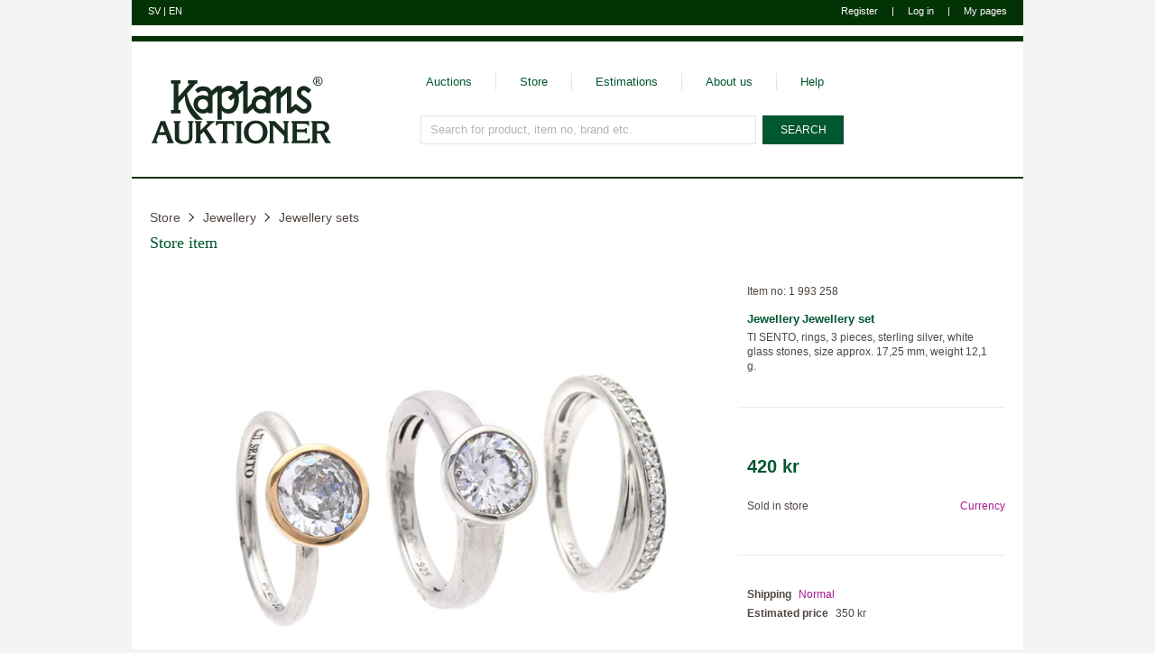

--- FILE ---
content_type: text/html; charset=utf-8
request_url: https://www.kaplans.se/en/butiken/vara/1993258
body_size: 7103
content:



<!DOCTYPE html>

<!--[if lte IE 7]> <html class="ie ie7" lang="en"> <![endif]-->
<!--[if IE 8]> <html class="ie ie8" lang="en"> <![endif]-->
<!--[if IE 9]> <html class="ie ie9" lang="en"> <![endif]-->
<!--[if (!IE)|(gt IE 9)]><!-->
<html lang="en">
<!--<![endif]-->
<head>
    <title>
        

    
    Jewellery set - Jewellery - Item 1993258 - Kaplans Auktioner



    </title>
    <link rel="canonical" href="https://www.kaplans.se/en/butiken/vara/1993258" />

    <link rel="icon" type="image/png" href="/Content/Kaplans/Images/icon.png" />
    <meta name="viewport" content="user-scalable=yes, width=1024">
    <meta name="facebook-domain-verification" content="rg4yzqsrtxuhlum3mxmop8bkjnbomh" />

    <!-- Google Consent Mode -->
    <script data-cookieconsent="ignore">
      window.dataLayer = window.dataLayer || [];

      function gtag() {
        dataLayer.push(arguments)
      }
      gtag("consent", "default", {
        ad_personalization: "denied",
        ad_storage: "denied",
        ad_user_data: "denied",
        analytics_storage: "denied",
        functionality_storage: "denied",
        personalization_storage: "denied",
        security_storage: "granted",
        wait_for_update: 500
      });
      gtag("set", "ads_data_redaction", true);
    </script>
    <!-- End Google Consent Mode -->



    
    <!-- Cookiebot CMP-->
    <script
      id="Cookiebot"
      src="https://consent.cookiebot.com/uc.js"
      data-cbid="4fe250f9-71c3-4e56-bacf-abe782ec9172"
      type="text/javascript" 
      data-culture="en" 
      data-consentmode-defaults="disabled"
    ></script>
    <!-- End Cookiebot CMP -->
    
    <!-- Start of HubSpot Embed Code -->
    <script type="text/plain" id="hs-script-loader" data-cookieconsent="statistics, marketing" async defer src="//js-eu1.hs-scripts.com/27093424.js"></script>
    <!-- End of HubSpot Embed Code -->
    <link href="/bundle/css/one?v=aVEvwWqOU8il0L4XThrbpb7IAj-0C4E4ZlPdhxLOr9M1" rel="stylesheet"/>


    <script src="/en/jsresource?v=549309342" type="text/javascript"></script>
    <script src="/bundle/js/one?v=sju2fzWMmzyyb682m282YCAj89g5_wBRRvDUwFRZaRI1"></script>
<script src="/bundle/js/two?v=8uegZDkaRo4jc7pzTs0rUobDEW9EMdN3jvaymGDWsqM1"></script>


    <link media="print" href="/Content/Kaplans/Print.css" rel="stylesheet" />

    <link href="/Content/Kaplans/Images/icon/Kaplans-144.png" sizes="144x144" rel="apple-touch-icon">
    
    <link href="/Content/Kaplans/Images/icon/Kaplans-120.png" sizes="120x120" rel="apple-touch-icon">
    
    <link href="/Content/Kaplans/Images/icon/Kaplans-72.png" sizes="72x72" rel="apple-touch-icon">
    
    <link href="/Content/Kaplans/Images/icon/Kaplans-57.png" sizes="57x57" rel="apple-touch-icon">
    



    

    
    <meta property="og:title" content="Jewellery set, Jewellery - Item no 1 993 258" />
<meta property="og:description" content="TI SENTO, rings, 3 pieces, sterling silver, white glass stones, size approx. 17,25 mm, weight 12,1 g." /><meta property="og:site_name" content="http://www.kaplans.se/en" />
<meta property="og:image" content="https://kaplansimages.azureedge.net/en/varubild/1993258/0" />
    <meta name="twitter:card" content="summary_large_image">
<meta name="twitter:title" content="Item no 1 993 258" /><meta property="twitter:description" content="TI SENTO, rings, 3 pieces, sterling silver, white glass stones, size approx. 17,25 mm, weight 12,1 g." /><meta property="twitter:image:src" content="https://kaplansimages.azureedge.net/en/varubild/1993258/0" />

    <meta name="description" content="Jewellery - Jewellery set - TI SENTO, rings, 3 pieces, sterling silver, white glass stones, size approx. 17,25 mm, weight 12,1 g." />
    <script type="text/javascript">
        $(function () {
            Kaplans.ImageGallery.setup();
            Kaplans.Item.setup();
            Kaplans.Sharing.setup();

            $("[data-popup-type=item-shipping]").click(function (e) {
                e.preventDefault();
                var link = $(this);
                var url = link.data("popup-url");

                Kaplans.UI.lightbox({
                    href: url
                });
            });
        });
    </script>
    <script src="https://player.vimeo.com/api/player.js" type="text/javascript"></script>




</head>
<body data-content="#content" class="pre2019">

    <div id="content">
        
        
        

<header id="header">
    <div class="top1">
        <div class="lang">
        <a data-loading-overlay-link="true" data-loading-overlay-message="Byter till svenska" hreflang="sv" href="/sv/butiken/vara/1993258" aria-label="Switch to swedish">SV</a> 
            | 
            <a data-loading-overlay-link="true" data-loading-overlay-message="Switching to English" hreflang="en" href="/en/butiken/vara/1993258" aria-label="Switch to english">EN</a>
        </div>

        <div class="user">
            



<div style="display:none">
    
	

    <a href="javascript:;" data-url="/en/anvandare/in" data-arinloggad-url="" data-anvandare-objekt="Kaplans.Inloggning">Log in</a>
    <a href="javascript:;" data-url="/en/anvandare/registrera" data-anvandare-objekt="Kaplans.Registrering">Register</a>

</div>

            




    <span class="register"><a href="javascript:;" data-url="/en/anvandare/registrera" data-anvandare-objekt="Kaplans.Registrering">Register</a></span>
    <span class="divider">|</span>
    <span class="login"><a href="javascript:;" data-url="/en/anvandare/in" data-arinloggad-url="" data-anvandare-objekt="Kaplans.Inloggning">Log in</a></span>



            <span class="divider">|</span>
            <a href="/en/minasidor">My pages</a>
        </div>
    </div>
    <div class="top2" data-stats-url="/en/anvandare/stats/update" data-stats-error-url="/en/anvandare/stats/error">
        


<div class="logged-out"></div>

    </div>

    <div class="menu">
        <div class="logo">
            <a href="/en" aria-label="Go to home page">
                <img src="/Content/Kaplans/Images/logo.svg" alt="Kaplans Auktioner" />
            </a>
        </div>
        <div class="access">
            <nav aria-label="Top navigation">
                <ul class="nav">
                    <li><a href="/en/auktioner">Auctions</a></li>
                    <li><a href="/en/butiken">Store</a></li>
                    <li><a href="/en/vardering">Estimations</a></li>
                    <li><a href="/en/omoss">About us</a></li>
                    <li><a href="/en/hjalp">Help</a></li>
                </ul>
            </nav>

            

<div id="searchContainer">

    

    <form action="/en/sok" method="get" id="searchForm">
        
        <div id="searchBox">
            <input type="text" id="searchInput" name="s" value="" aria-label="Search for product, item no, brand etc." data-watermark="Search for product, item no, brand etc." autocomplete="off" maxlength="256" />
            <input type="hidden" id="searchExtraAggregated" name="e" value="" />

            

            <div id="searchHelp" style="display:none" data-autocomplete="/en/sok/autocomplete" data-help="Use &quot;Tab&quot; key to select">
                <ul></ul>
            </div>

            
        </div>

        <input type="submit" value="SEARCH" />

    </form>

</div>

        </div>
    </div>
    <div class="date">
        2026-01-25 17:47
    </div>

    
        <div class="header-divider"></div>
    
</header>

        <div id="main">
            

    <div id="wholePageLayout">
        
    
    

    <div class="content page-header">
        
        <div class="item-breadcrumb">
            <a href="/en/butiken">Store</a>
            <a href="/en/butiken/jewellery">Jewellery</a>
            <a href="/en/butiken/varor/jewellery/jewellery_sets">Jewellery sets</a>
       </div>

        <h1>
            <a href="/en/butiken">Store item</a>
        </h1>
    </div>
    <div class="content store" id="itemInfo">
        <div id="itemInfoLeft">
            
            


<div id="itemImages">
    
    <div class="loading">Loading...</div>

    

    <div class="fallback-viewer" data-mobile-url-basic="/en/vara/1993258/bilder/mobil" data-mobile-url-gestures="/en/vara/1993258/bilder/touch">
        
        <img src="https://kaplansimages.azureedge.net/en/varubild/dbl-res/1993258/0" />
        <div class="controls">
            <div class="fullscreen"></div>

            <div class="init"></div>
            <p class="highlight">Activate zooming</p>
        </div>
    </div>
    <div class="deep-zoom" data-item-id="1993258" data-default-image="0" style="display: none">
        <div id="deep-zoom" class="seadragon">
        </div>

        <div class="bottom">
            <div id="toolbarDiv" class="controls bottom-right">
                <a class="btn" title="Go home" id="home" href="#home">
                    <span class="home rest"></span>
                </a>
                <a class="btn" title="Zoom in" id="zoom-in" href="#zoom-in">
                    <span class="zoom-in rest"></span>
                </a>
                <a class="btn" title="Zoom out" id="zoom-out" href="#zoom-out">
                    <span class="zoom-out rest"></span>
                </a>
                <a class="btn">
                    <span class="fullscreen rest"></span>
                </a>
            </div>
        </div>

    </div>

    
    <div class="thumbnails hidden">
        
                <div class="thumbnail" data-slide-number=0 data-image-id="0" data-dark-bg="false" data-image-url="https://kaplansimages.azureedge.net/en/varubild/dbl-res/1993258/0">
                    <img src="https://kaplansimages.azureedge.net/en/varubild/lo-res/1993258/0" alt="Jewellery - TI SENTO, rings - View 1" />
                </div>
            
    </div>
    
</div>

<div id="itemActions">
    <a href="javascript:;" class="share" aria-label="Share / Tell a friend" data-popup-type="sharing" data-popup-url="/en/vara/1993258/dela?imageId=0&amp;catalogueText=TI%20SENTO%2C%20rings%2C%203%20pieces%2C%20sterling%20silver%2C%20white%20glass%20stones%2C%20size%20approx.%2017%2C25%20mm%2C%20weight%2012%2C1%20g.&amp;itemtype=Jewellery&amp;itemsubtype=Jewellery%20set" data-facebook-link="https://facebook.com/sharer.php?u=https://www.kaplans.se/en/vara/1993258&t=TI SENTO, rings, 3 pieces, sterling silver, white glass stones, size approx. 17,25 mm, weight 12,1 g." data-twitter-link="https://twitter.com/share?url=https://www.kaplans.se/en/vara/1993258&text=" data-mail-link="/KaplansShare/Mail?varunummer=1993258" data-pinterest-link="https://pinterest.com/pin/create/button/?url=https%3a%2f%2fwww.kaplans.se%2fen%2fvara%2f1993258&media=https%3a%2f%2fkaplansimages.azureedge.net%2fen%2fvarubild%2f1993258%2f0&description=TI+SENTO%2c+rings%2c+3+pieces%2c+sterling+silver%2c+white+glass+stones%2c+size+approx.+17%2c25+mm%2c+weight+12%2c1+g." >
        <div class="sprite-small share"></div>
        <span>Share / Tell a friend</span>
    </a>
    <a href="javascript:;" aria-label="Add to wish list / Remove from wish list" data-add-url="/en/minasidor/minneslista/1993258/laggtill" data-remove-url="/en/minasidor/minneslista/1993258/tabort" class="favorite-link" data-item-id="1993258" >
        <div class="sprite-small favorite"></div>
        <span class="message">Add to wish list</span>
    </a>
</div>


<div class="endAccount">
    <a class="alt-link" href="/en/butiken/varor?e=it.4-1n08_t.s" data-tracking-namn="butiktillflervarusort">See more jewellery sets in our store </a>
</div>

        </div>
        <div id="itemInfoRight">
            
            <div class="larger-text" id="itemID">
                <p>
                    Item no:
                    1 993 258
                </p>
            </div>
            <div id="itemDescription">
                <h3 class="item-category">Jewellery</h3>
                <h3 class="item-subcategory">Jewellery set</h3>

                <div class="description">
                    <p>TI SENTO, rings, 3 pieces, sterling silver, white glass stones, size approx. 17,25 mm, weight 12,1 g.</p>

                    
                    <div class="no-float"></div>
                </div>
            </div>
            
            


<h3 id="itemNewlyCrafted">
    
</h3>   
<div class="larger-text" id="itemBuy">

    


<div style="display:none;">
    <div id="nowincart">
    	<div class="top">
    	</div>
    	<h1 id="nowincartMessage">
            This item is no longer for sale in the store
    	</h1>
        <div class="bottom">
            <a href="/en/minasidor/varukorg" class="button">Go to shopping cart</a>
            <a href="javascript:" class="button buyItemClose">Continue shopping</a>
        </div>
    </div>
</div>


<p class="price currency-newline" data-currency-format="Approx. {0}"  data-sek="420">
    420 kr
</p>

<table>
    <tr>
        <td>
            <p>Sold in store</p>
        </td>
        <td>
            



<a
    href="javascript:;"
    data-popup-type="currency-converter"
    data-popup-url="/en/vara/1993258/valutadialog"
    class="alt-link"
    id="currencyConverterLink">

    Currency
</a>

        </td>
    </tr>
</table>


</div>

<div class="boxed larger-text alt-links" id="itemPrices">
    <p>
        <span class="caption">Shipping</span>
        <a href="javascript:;" id="itemShippingLink" data-popup-type="item-shipping" data-popup-url="/en/hjalp/frakt/0">Normal</a>
    </p>
    <p>
        <span class="caption">Estimated price</span>
        350 kr
    </p>
    
</div>

<div class="boxed emphasize" id="itemBuyTerms">
    

    <div id="document296" class="document">
        
<div class="doc-text">
    <p>You have the <a href="/en/hjalp/2/1192" class="alt-link">right to return</a> period of 14 days on all store items bought from us online.</p><p>For a complete listing of our terms see <a href="/en/hjalp/villkor" class="alt-link">buyer's terms</a>.</p>
</div>

    </div>


</div>

        </div>
    </div>

    </div>


        </div>
        

<footer id="footer" itemscope itemtype="https://schema.org/LocalBusiness">
    <meta itemprop="name" content="Kaplans Auktioner AB"/>
    <meta itemprop="image" content="https://www.kaplans.se/Content/Kaplans/Images/auction/auktionskatalog_klubba_mso.jpg"/>

    <div class="vert-group">
        <div class="group" itemprop="address" itemscope itemtype="https://schema.org/PostalAddress">
            <h4>Find us</h4>
            <p>
                <span>Kaplans Auktioner AB</span>
                <br />
                <span itemprop="streetaddress">Biblioteksgatan 5</span>
                <br />
                <span>111 46 Stockholm</span>
                <meta itemprop="addressLocality" content="Stockholm"/>
                <meta itemprop="postalCode" content="111 46"/>
            </p>
            <p>
                <a href="https://maps.google.com/maps?q=Biblioteksgatan+5,+111+46+Stockholm,+Sverige" target="_blank">Find on the map</a>
            </p>
        </div>

        <div class="group">
            <h4>Contact us</h4>
            <p>
                <span itemprop="telephone">+46 - (0)8 545 016 00</span>
                <br />
                <a href="mailto:info@kaplans.se">info@kaplans.se</a>
            </p>
        </div>
    </div>

    <div class="vert-group">
        <div class="group">
            <h4>Opening hours</h4>
            <p>
                Weekdays:
                <span itemprop="openingHours" content="Mo-Fr 10:00-18:00">
                    10:00 - 18:00
                </span>
                
                <br />
                Saturdays:
                <span itemprop="openingHours" content="Sa 11:00-16:00">
                    11:00 - 16:00
                </span>
                
                <br />
                Sundays:
                Closed
                
            </p>
            <p>
                <a href="/en/omoss/oppettider">See all opening hours</a>
            </p>
        </div>

        <div class="group">
            <h4>More about us</h4>
            
            <p>
                <a id="footerAboutUs" href="/en/omoss">About us</a>
            </p>
            
            <p>
                <a id="footerCookieInfo" href="/en/dokument/cookie">About cookies</a>
            </p>
            <p>
                <a class="cookie-settings" href="javascript: Cookiebot.show()">Cookie settings</a>
            </p>
        </div>
    </div>

    <div class="vert-group">
        <div class="group">
            
<h4>My Kaplans</h4>
<p>
    <a data-tracking-namn="fotregistrering" href="javascript:;" data-url="/en/anvandare/registrera" data-anvandare-objekt="Kaplans.Registrering">Register as customer</a>
    
</p>
<p>
    <a data-tracking-namn="fotinloggning" href="javascript:;" data-url="/en/anvandare/in" data-arinloggad-url="" data-anvandare-objekt="Kaplans.Inloggning">Log in</a>
</p>
<p>
    <a id="footerForgotPassword" href="/en/anvandare/losenord">Forgotten password</a>
</p>
        </div>

        <div class="group">
            <h4>Follow us</h4>
            <p>
                <a id="footerFacebook"  target="_blank" href="https://www.facebook.com/people/Kaplans-Auktioner/61550979339021/">Facebook</a>
            </p>
            <p>
                <a id="footerInstagram"  target="_blank" href="https://instagram.com/kaplansauktioner/">Instagram</a>
            </p>
            <p>
                <a id="footerPinterest"  target="_blank" href="https://www.pinterest.com/kaplansaukt/">Pinterest</a>
            </p>
            <p>
                <a id="footerNewsletter" href="/en/omoss/1138">Newsletter</a>
            </p>
        </div>
    </div>

    <div class="vert-group">
        <div class="group">
            <h4>How does it work?</h4>
            <p>
                <a id="footerHelp" href="/en/hjalp">Help</a>
            </p>
            <p>
                <a id="footerBuy" href="/en/hjalp/kopa">Buy</a>
            </p>
            <p>
                <a id="footerSell" href="/en/hjalp/salja">Sell</a>
            </p>
            <p>
                <a id="footerTerms" href="/en/hjalp/villkor">Terms</a>
            </p>
        </div>
        <div class="group">
            <h4>Services</h4>
            <p>
                 <a id="footerFreight" href="/en/hjalp/frakt">Freight</a>
            </p>
            <p>
                 <a id="footerPersonalShopper" href="/book" target="_blank">Personal Shopper</a>
            </p>
            <p>
                 <a id="footerGiftCard" href="/en/presentkort">Gift card</a>
            </p>
            <p>
                 <a id="footerGiftCardBalance" href="/en/presentkort/saldo">Check gift card balance</a>
            </p>
        </div>
    </div>

    <div class="vert-group info">
        <div class="group">
            <h4>More Kaplans</h4>
            <p>
                <a id="footerGuldsmedsVerkstad" href="https://www.kaplansguldsmedsverkstad.se/" target="_blank">Kaplans Guldsmedsverkstad</a>
            </p>
            <p>
                <a id="footerAdelmetall" href="https://www.kaplansadelmetall.se/" target="_blank">Kaplans &#196;delmetall</a>
            </p>
            <p>
                <a id="footerDiamantia" href="https://www.diamantia.com/" target="_blank">Diamantia</a>
            </p>
        </div>

        <div class="group short">
            <p>
                <br />                
            </p>
        </div>

        <div class="group">
            <p>
                <a id="change-language" href="/sv/butiken/vara/1993258">Sidan p&#229; Svenska</a>
            </p>
            <p>
                <a class="to-mobile" href="javascript:;" data-tracking-namn="fottillmobilen">See Mobile version</a>
            </p>
        </div>

    </div>
</footer>

    </div>

    <script type="text/javascript">

        var ua = navigator.userAgent;

        
        if (/*@cc_on!@*/false && document.documentMode === 10) {
            document.documentElement.className += ' ie10';

            $(function () {
                Kaplans.UI.limitations.ie10 = true;
            });
        }

        
        if (ua.match(/IEMobile\/10\.0|WPDesktop/)) {
            document.documentElement.className += ' wp8';

            
            var wp8ViewportStyle = document.createElement("style");
            wp8ViewportStyle.appendChild(document.createTextNode("@-ms-viewport{width:1024px!important}"));
            document.getElementsByTagName("head")[0].appendChild(wp8ViewportStyle);
        }

        
        if (ua.match(/Android 2\./)) {
            document.documentElement.className += ' android2x';
        }

        
        if (ua.match(/Mobile|WPDesktop/)) {
            document.documentElement.className += ' mobile';
        }

    </script>

    <script type="text/javascript">
        Kaplans.Tracking.Track("Sidvisning",{"Datatyp":"Vara","Varustatus":"Sold in store","Varutyp":4,"Position":0,"Ask":0,"VarderingsIntyg":0,"Namn":"Butiksvara 1993258","ID":"1993258","Kategorier":"Smycken > Smyckeset","Varde":420,"Valuta":"SEK"});
    </script>

    
    
</body>
</html>


--- FILE ---
content_type: image/svg+xml
request_url: https://www.kaplans.se/Content/Kaplans/Images/16x16/star_hover.svg
body_size: 400
content:
<?xml version="1.0" encoding="utf-8"?>
<!-- Generator: Adobe Illustrator 16.2.1, SVG Export Plug-In . SVG Version: 6.00 Build 0)  -->
<!DOCTYPE svg PUBLIC "-//W3C//DTD SVG 1.1//EN" "http://www.w3.org/Graphics/SVG/1.1/DTD/svg11.dtd">
<svg version="1.1" id="Layer_1" xmlns="http://www.w3.org/2000/svg" xmlns:xlink="http://www.w3.org/1999/xlink" x="0px" y="0px"
	 width="16px" height="16px" viewBox="0 0 16 16" style="enable-background:new 0 0 16 16;" xml:space="preserve">
<path fill="#504742" class="st0" d="M12.9,15.2l-4.6-3.6l-4.6,3.5l1.6-5.8L0.6,6h5.6l2-5.7l2,5.7h5.6l-4.6,3.4L12.9,15.2z M8.2,10.4l2.9,2.2l-1-3.7
	l2.7-2H9.5L8.2,3.3L6.9,7H3.6l2.7,2l-1,3.7L8.2,10.4z"/>
</svg>
